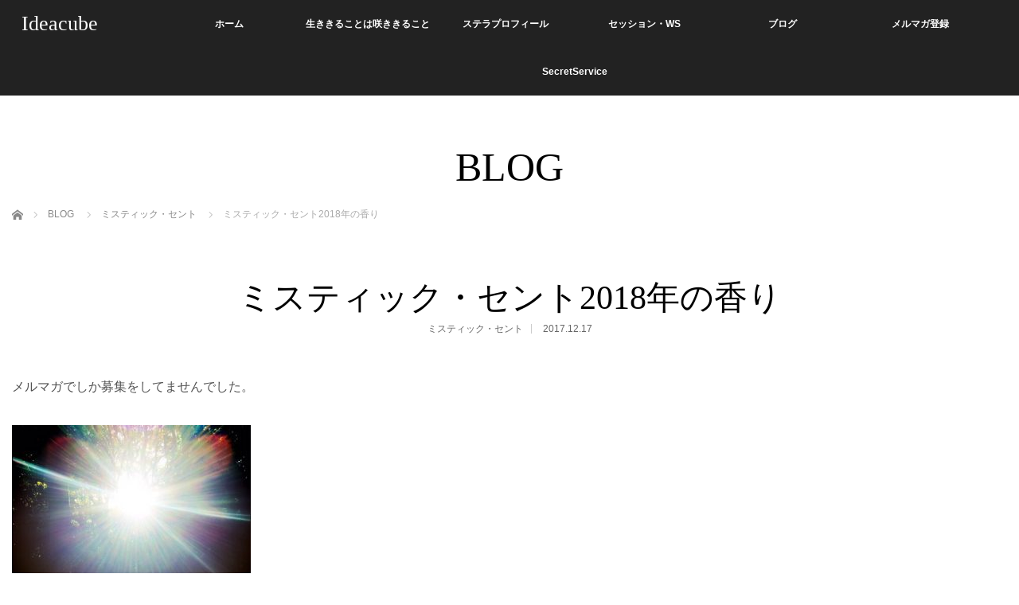

--- FILE ---
content_type: text/html; charset=UTF-8
request_url: https://yuko-hayashi.com/mistic2/17121701/
body_size: 14709
content:
<!DOCTYPE html>
<html class="pc" dir="ltr" lang="ja" prefix="og: https://ogp.me/ns#">
<head prefix="og: http://ogp.me/ns# fb: http://ogp.me/ns/fb#">
<meta charset="UTF-8">
<!--[if IE]><meta http-equiv="X-UA-Compatible" content="IE=edge"><![endif]-->
<meta name="viewport" content="width=device-width,initial-scale=1.0">

<meta name="description" content="メルマガでしか募集をしてませんでした。ミスティック・セント　2018年の香りを２種類お届けいたします。通常は個別にその人の香りをお作りしてますがこのシリーズは決まった香りをお届けします。">
<meta property="og:type" content="article" />
<meta property="og:url" content="http://yuko-hayashi.com/mistic2/17121701/" />
<meta property="og:title" content="ミスティック・セント2018年の香り" />
<meta property="og:description" content="メルマガでしか募集をしてませんでした。ミスティック・セント　2018年の香りを２種類お届けいたします。通常は個別にその人の香りをお作りしてますがこのシリーズは決まった香りをお届けします。" />
<meta property="og:site_name" content="Ideacube" />
<meta property="og:image" content='https://yuko-hayashi.com/wp-content/uploads/img_3339-1-120x120.jpg' />
<meta property="fb:admins" content="100001173205956" />

<link rel="pingback" href="https://yuko-hayashi.com/xmlrpc.php">

		<!-- All in One SEO 4.7.3 - aioseo.com -->
		<title>ミスティック・セント2018年の香り - Ideacube</title>
		<meta name="description" content="メルマガでしか募集をしてませんでした。 ミスティック・セント 2018年の香りを ２種類お届けいたします。 通" />
		<meta name="robots" content="max-image-preview:large" />
		<link rel="canonical" href="https://yuko-hayashi.com/mistic2/17121701/" />
		<meta name="generator" content="All in One SEO (AIOSEO) 4.7.3" />
		<meta property="og:locale" content="ja_JP" />
		<meta property="og:site_name" content="Ideacube - 生ききることは、咲ききること" />
		<meta property="og:type" content="article" />
		<meta property="og:title" content="ミスティック・セント2018年の香り - Ideacube" />
		<meta property="og:description" content="メルマガでしか募集をしてませんでした。 ミスティック・セント 2018年の香りを ２種類お届けいたします。 通" />
		<meta property="og:url" content="https://yuko-hayashi.com/mistic2/17121701/" />
		<meta property="article:published_time" content="2017-12-17T08:13:45+00:00" />
		<meta property="article:modified_time" content="2017-12-17T08:13:46+00:00" />
		<meta name="twitter:card" content="summary" />
		<meta name="twitter:title" content="ミスティック・セント2018年の香り - Ideacube" />
		<meta name="twitter:description" content="メルマガでしか募集をしてませんでした。 ミスティック・セント 2018年の香りを ２種類お届けいたします。 通" />
		<script type="application/ld+json" class="aioseo-schema">
			{"@context":"https:\/\/schema.org","@graph":[{"@type":"BlogPosting","@id":"https:\/\/yuko-hayashi.com\/mistic2\/17121701\/#blogposting","name":"\u30df\u30b9\u30c6\u30a3\u30c3\u30af\u30fb\u30bb\u30f3\u30c82018\u5e74\u306e\u9999\u308a - Ideacube","headline":"\u30df\u30b9\u30c6\u30a3\u30c3\u30af\u30fb\u30bb\u30f3\u30c82018\u5e74\u306e\u9999\u308a","author":{"@id":"https:\/\/yuko-hayashi.com\/author\/hanahou\/#author"},"publisher":{"@id":"https:\/\/yuko-hayashi.com\/#organization"},"image":{"@type":"ImageObject","url":"https:\/\/yuko-hayashi.com\/wp-content\/uploads\/img_3339-1.jpg","width":414,"height":414},"datePublished":"2017-12-17T17:13:45+09:00","dateModified":"2017-12-17T17:13:46+09:00","inLanguage":"ja","mainEntityOfPage":{"@id":"https:\/\/yuko-hayashi.com\/mistic2\/17121701\/#webpage"},"isPartOf":{"@id":"https:\/\/yuko-hayashi.com\/mistic2\/17121701\/#webpage"},"articleSection":"\u30df\u30b9\u30c6\u30a3\u30c3\u30af\u30fb\u30bb\u30f3\u30c8"},{"@type":"BreadcrumbList","@id":"https:\/\/yuko-hayashi.com\/mistic2\/17121701\/#breadcrumblist","itemListElement":[{"@type":"ListItem","@id":"https:\/\/yuko-hayashi.com\/#listItem","position":1,"name":"\u5bb6","item":"https:\/\/yuko-hayashi.com\/","nextItem":"https:\/\/yuko-hayashi.com\/category\/mistic2\/#listItem"},{"@type":"ListItem","@id":"https:\/\/yuko-hayashi.com\/category\/mistic2\/#listItem","position":2,"name":"\u30df\u30b9\u30c6\u30a3\u30c3\u30af\u30fb\u30bb\u30f3\u30c8","item":"https:\/\/yuko-hayashi.com\/category\/mistic2\/","nextItem":"https:\/\/yuko-hayashi.com\/mistic2\/17121701\/#listItem","previousItem":"https:\/\/yuko-hayashi.com\/#listItem"},{"@type":"ListItem","@id":"https:\/\/yuko-hayashi.com\/mistic2\/17121701\/#listItem","position":3,"name":"\u30df\u30b9\u30c6\u30a3\u30c3\u30af\u30fb\u30bb\u30f3\u30c82018\u5e74\u306e\u9999\u308a","previousItem":"https:\/\/yuko-hayashi.com\/category\/mistic2\/#listItem"}]},{"@type":"Organization","@id":"https:\/\/yuko-hayashi.com\/#organization","name":"Ideacube","description":"\u751f\u304d\u304d\u308b\u3053\u3068\u306f\u3001\u54b2\u304d\u304d\u308b\u3053\u3068","url":"https:\/\/yuko-hayashi.com\/"},{"@type":"Person","@id":"https:\/\/yuko-hayashi.com\/author\/hanahou\/#author","url":"https:\/\/yuko-hayashi.com\/author\/hanahou\/","name":"HayashiYuko","image":{"@type":"ImageObject","@id":"https:\/\/yuko-hayashi.com\/mistic2\/17121701\/#authorImage","url":"https:\/\/secure.gravatar.com\/avatar\/ba7d67e25dee6264896facc804dcf648?s=96&d=mm&r=g","width":96,"height":96,"caption":"HayashiYuko"}},{"@type":"WebPage","@id":"https:\/\/yuko-hayashi.com\/mistic2\/17121701\/#webpage","url":"https:\/\/yuko-hayashi.com\/mistic2\/17121701\/","name":"\u30df\u30b9\u30c6\u30a3\u30c3\u30af\u30fb\u30bb\u30f3\u30c82018\u5e74\u306e\u9999\u308a - Ideacube","description":"\u30e1\u30eb\u30de\u30ac\u3067\u3057\u304b\u52df\u96c6\u3092\u3057\u3066\u307e\u305b\u3093\u3067\u3057\u305f\u3002 \u30df\u30b9\u30c6\u30a3\u30c3\u30af\u30fb\u30bb\u30f3\u30c8 2018\u5e74\u306e\u9999\u308a\u3092 \uff12\u7a2e\u985e\u304a\u5c4a\u3051\u3044\u305f\u3057\u307e\u3059\u3002 \u901a","inLanguage":"ja","isPartOf":{"@id":"https:\/\/yuko-hayashi.com\/#website"},"breadcrumb":{"@id":"https:\/\/yuko-hayashi.com\/mistic2\/17121701\/#breadcrumblist"},"author":{"@id":"https:\/\/yuko-hayashi.com\/author\/hanahou\/#author"},"creator":{"@id":"https:\/\/yuko-hayashi.com\/author\/hanahou\/#author"},"image":{"@type":"ImageObject","url":"https:\/\/yuko-hayashi.com\/wp-content\/uploads\/img_3339-1.jpg","@id":"https:\/\/yuko-hayashi.com\/mistic2\/17121701\/#mainImage","width":414,"height":414},"primaryImageOfPage":{"@id":"https:\/\/yuko-hayashi.com\/mistic2\/17121701\/#mainImage"},"datePublished":"2017-12-17T17:13:45+09:00","dateModified":"2017-12-17T17:13:46+09:00"},{"@type":"WebSite","@id":"https:\/\/yuko-hayashi.com\/#website","url":"https:\/\/yuko-hayashi.com\/","name":"Ideacube","description":"\u751f\u304d\u304d\u308b\u3053\u3068\u306f\u3001\u54b2\u304d\u304d\u308b\u3053\u3068","inLanguage":"ja","publisher":{"@id":"https:\/\/yuko-hayashi.com\/#organization"}}]}
		</script>
		<!-- All in One SEO -->

<link rel="alternate" type="application/rss+xml" title="Ideacube &raquo; フィード" href="https://yuko-hayashi.com/feed/" />
<link rel="alternate" type="application/rss+xml" title="Ideacube &raquo; コメントフィード" href="https://yuko-hayashi.com/comments/feed/" />
<link rel="alternate" type="application/rss+xml" title="Ideacube &raquo; ミスティック・セント2018年の香り のコメントのフィード" href="https://yuko-hayashi.com/mistic2/17121701/feed/" />
<script type="text/javascript">
/* <![CDATA[ */
window._wpemojiSettings = {"baseUrl":"https:\/\/s.w.org\/images\/core\/emoji\/14.0.0\/72x72\/","ext":".png","svgUrl":"https:\/\/s.w.org\/images\/core\/emoji\/14.0.0\/svg\/","svgExt":".svg","source":{"concatemoji":"https:\/\/yuko-hayashi.com\/wp-includes\/js\/wp-emoji-release.min.js?ver=6.4.3"}};
/*! This file is auto-generated */
!function(i,n){var o,s,e;function c(e){try{var t={supportTests:e,timestamp:(new Date).valueOf()};sessionStorage.setItem(o,JSON.stringify(t))}catch(e){}}function p(e,t,n){e.clearRect(0,0,e.canvas.width,e.canvas.height),e.fillText(t,0,0);var t=new Uint32Array(e.getImageData(0,0,e.canvas.width,e.canvas.height).data),r=(e.clearRect(0,0,e.canvas.width,e.canvas.height),e.fillText(n,0,0),new Uint32Array(e.getImageData(0,0,e.canvas.width,e.canvas.height).data));return t.every(function(e,t){return e===r[t]})}function u(e,t,n){switch(t){case"flag":return n(e,"\ud83c\udff3\ufe0f\u200d\u26a7\ufe0f","\ud83c\udff3\ufe0f\u200b\u26a7\ufe0f")?!1:!n(e,"\ud83c\uddfa\ud83c\uddf3","\ud83c\uddfa\u200b\ud83c\uddf3")&&!n(e,"\ud83c\udff4\udb40\udc67\udb40\udc62\udb40\udc65\udb40\udc6e\udb40\udc67\udb40\udc7f","\ud83c\udff4\u200b\udb40\udc67\u200b\udb40\udc62\u200b\udb40\udc65\u200b\udb40\udc6e\u200b\udb40\udc67\u200b\udb40\udc7f");case"emoji":return!n(e,"\ud83e\udef1\ud83c\udffb\u200d\ud83e\udef2\ud83c\udfff","\ud83e\udef1\ud83c\udffb\u200b\ud83e\udef2\ud83c\udfff")}return!1}function f(e,t,n){var r="undefined"!=typeof WorkerGlobalScope&&self instanceof WorkerGlobalScope?new OffscreenCanvas(300,150):i.createElement("canvas"),a=r.getContext("2d",{willReadFrequently:!0}),o=(a.textBaseline="top",a.font="600 32px Arial",{});return e.forEach(function(e){o[e]=t(a,e,n)}),o}function t(e){var t=i.createElement("script");t.src=e,t.defer=!0,i.head.appendChild(t)}"undefined"!=typeof Promise&&(o="wpEmojiSettingsSupports",s=["flag","emoji"],n.supports={everything:!0,everythingExceptFlag:!0},e=new Promise(function(e){i.addEventListener("DOMContentLoaded",e,{once:!0})}),new Promise(function(t){var n=function(){try{var e=JSON.parse(sessionStorage.getItem(o));if("object"==typeof e&&"number"==typeof e.timestamp&&(new Date).valueOf()<e.timestamp+604800&&"object"==typeof e.supportTests)return e.supportTests}catch(e){}return null}();if(!n){if("undefined"!=typeof Worker&&"undefined"!=typeof OffscreenCanvas&&"undefined"!=typeof URL&&URL.createObjectURL&&"undefined"!=typeof Blob)try{var e="postMessage("+f.toString()+"("+[JSON.stringify(s),u.toString(),p.toString()].join(",")+"));",r=new Blob([e],{type:"text/javascript"}),a=new Worker(URL.createObjectURL(r),{name:"wpTestEmojiSupports"});return void(a.onmessage=function(e){c(n=e.data),a.terminate(),t(n)})}catch(e){}c(n=f(s,u,p))}t(n)}).then(function(e){for(var t in e)n.supports[t]=e[t],n.supports.everything=n.supports.everything&&n.supports[t],"flag"!==t&&(n.supports.everythingExceptFlag=n.supports.everythingExceptFlag&&n.supports[t]);n.supports.everythingExceptFlag=n.supports.everythingExceptFlag&&!n.supports.flag,n.DOMReady=!1,n.readyCallback=function(){n.DOMReady=!0}}).then(function(){return e}).then(function(){var e;n.supports.everything||(n.readyCallback(),(e=n.source||{}).concatemoji?t(e.concatemoji):e.wpemoji&&e.twemoji&&(t(e.twemoji),t(e.wpemoji)))}))}((window,document),window._wpemojiSettings);
/* ]]> */
</script>
<link rel='stylesheet' id='style-css' href='https://yuko-hayashi.com/wp-content/themes/venus_tcd038/style.css?ver=2.2.1' type='text/css' media='screen' />
<style id='wp-emoji-styles-inline-css' type='text/css'>

	img.wp-smiley, img.emoji {
		display: inline !important;
		border: none !important;
		box-shadow: none !important;
		height: 1em !important;
		width: 1em !important;
		margin: 0 0.07em !important;
		vertical-align: -0.1em !important;
		background: none !important;
		padding: 0 !important;
	}
</style>
<link rel='stylesheet' id='wp-block-library-css' href='https://yuko-hayashi.com/wp-includes/css/dist/block-library/style.min.css?ver=6.4.3' type='text/css' media='all' />
<style id='classic-theme-styles-inline-css' type='text/css'>
/*! This file is auto-generated */
.wp-block-button__link{color:#fff;background-color:#32373c;border-radius:9999px;box-shadow:none;text-decoration:none;padding:calc(.667em + 2px) calc(1.333em + 2px);font-size:1.125em}.wp-block-file__button{background:#32373c;color:#fff;text-decoration:none}
</style>
<style id='global-styles-inline-css' type='text/css'>
body{--wp--preset--color--black: #000000;--wp--preset--color--cyan-bluish-gray: #abb8c3;--wp--preset--color--white: #ffffff;--wp--preset--color--pale-pink: #f78da7;--wp--preset--color--vivid-red: #cf2e2e;--wp--preset--color--luminous-vivid-orange: #ff6900;--wp--preset--color--luminous-vivid-amber: #fcb900;--wp--preset--color--light-green-cyan: #7bdcb5;--wp--preset--color--vivid-green-cyan: #00d084;--wp--preset--color--pale-cyan-blue: #8ed1fc;--wp--preset--color--vivid-cyan-blue: #0693e3;--wp--preset--color--vivid-purple: #9b51e0;--wp--preset--gradient--vivid-cyan-blue-to-vivid-purple: linear-gradient(135deg,rgba(6,147,227,1) 0%,rgb(155,81,224) 100%);--wp--preset--gradient--light-green-cyan-to-vivid-green-cyan: linear-gradient(135deg,rgb(122,220,180) 0%,rgb(0,208,130) 100%);--wp--preset--gradient--luminous-vivid-amber-to-luminous-vivid-orange: linear-gradient(135deg,rgba(252,185,0,1) 0%,rgba(255,105,0,1) 100%);--wp--preset--gradient--luminous-vivid-orange-to-vivid-red: linear-gradient(135deg,rgba(255,105,0,1) 0%,rgb(207,46,46) 100%);--wp--preset--gradient--very-light-gray-to-cyan-bluish-gray: linear-gradient(135deg,rgb(238,238,238) 0%,rgb(169,184,195) 100%);--wp--preset--gradient--cool-to-warm-spectrum: linear-gradient(135deg,rgb(74,234,220) 0%,rgb(151,120,209) 20%,rgb(207,42,186) 40%,rgb(238,44,130) 60%,rgb(251,105,98) 80%,rgb(254,248,76) 100%);--wp--preset--gradient--blush-light-purple: linear-gradient(135deg,rgb(255,206,236) 0%,rgb(152,150,240) 100%);--wp--preset--gradient--blush-bordeaux: linear-gradient(135deg,rgb(254,205,165) 0%,rgb(254,45,45) 50%,rgb(107,0,62) 100%);--wp--preset--gradient--luminous-dusk: linear-gradient(135deg,rgb(255,203,112) 0%,rgb(199,81,192) 50%,rgb(65,88,208) 100%);--wp--preset--gradient--pale-ocean: linear-gradient(135deg,rgb(255,245,203) 0%,rgb(182,227,212) 50%,rgb(51,167,181) 100%);--wp--preset--gradient--electric-grass: linear-gradient(135deg,rgb(202,248,128) 0%,rgb(113,206,126) 100%);--wp--preset--gradient--midnight: linear-gradient(135deg,rgb(2,3,129) 0%,rgb(40,116,252) 100%);--wp--preset--font-size--small: 13px;--wp--preset--font-size--medium: 20px;--wp--preset--font-size--large: 36px;--wp--preset--font-size--x-large: 42px;--wp--preset--spacing--20: 0.44rem;--wp--preset--spacing--30: 0.67rem;--wp--preset--spacing--40: 1rem;--wp--preset--spacing--50: 1.5rem;--wp--preset--spacing--60: 2.25rem;--wp--preset--spacing--70: 3.38rem;--wp--preset--spacing--80: 5.06rem;--wp--preset--shadow--natural: 6px 6px 9px rgba(0, 0, 0, 0.2);--wp--preset--shadow--deep: 12px 12px 50px rgba(0, 0, 0, 0.4);--wp--preset--shadow--sharp: 6px 6px 0px rgba(0, 0, 0, 0.2);--wp--preset--shadow--outlined: 6px 6px 0px -3px rgba(255, 255, 255, 1), 6px 6px rgba(0, 0, 0, 1);--wp--preset--shadow--crisp: 6px 6px 0px rgba(0, 0, 0, 1);}:where(.is-layout-flex){gap: 0.5em;}:where(.is-layout-grid){gap: 0.5em;}body .is-layout-flow > .alignleft{float: left;margin-inline-start: 0;margin-inline-end: 2em;}body .is-layout-flow > .alignright{float: right;margin-inline-start: 2em;margin-inline-end: 0;}body .is-layout-flow > .aligncenter{margin-left: auto !important;margin-right: auto !important;}body .is-layout-constrained > .alignleft{float: left;margin-inline-start: 0;margin-inline-end: 2em;}body .is-layout-constrained > .alignright{float: right;margin-inline-start: 2em;margin-inline-end: 0;}body .is-layout-constrained > .aligncenter{margin-left: auto !important;margin-right: auto !important;}body .is-layout-constrained > :where(:not(.alignleft):not(.alignright):not(.alignfull)){max-width: var(--wp--style--global--content-size);margin-left: auto !important;margin-right: auto !important;}body .is-layout-constrained > .alignwide{max-width: var(--wp--style--global--wide-size);}body .is-layout-flex{display: flex;}body .is-layout-flex{flex-wrap: wrap;align-items: center;}body .is-layout-flex > *{margin: 0;}body .is-layout-grid{display: grid;}body .is-layout-grid > *{margin: 0;}:where(.wp-block-columns.is-layout-flex){gap: 2em;}:where(.wp-block-columns.is-layout-grid){gap: 2em;}:where(.wp-block-post-template.is-layout-flex){gap: 1.25em;}:where(.wp-block-post-template.is-layout-grid){gap: 1.25em;}.has-black-color{color: var(--wp--preset--color--black) !important;}.has-cyan-bluish-gray-color{color: var(--wp--preset--color--cyan-bluish-gray) !important;}.has-white-color{color: var(--wp--preset--color--white) !important;}.has-pale-pink-color{color: var(--wp--preset--color--pale-pink) !important;}.has-vivid-red-color{color: var(--wp--preset--color--vivid-red) !important;}.has-luminous-vivid-orange-color{color: var(--wp--preset--color--luminous-vivid-orange) !important;}.has-luminous-vivid-amber-color{color: var(--wp--preset--color--luminous-vivid-amber) !important;}.has-light-green-cyan-color{color: var(--wp--preset--color--light-green-cyan) !important;}.has-vivid-green-cyan-color{color: var(--wp--preset--color--vivid-green-cyan) !important;}.has-pale-cyan-blue-color{color: var(--wp--preset--color--pale-cyan-blue) !important;}.has-vivid-cyan-blue-color{color: var(--wp--preset--color--vivid-cyan-blue) !important;}.has-vivid-purple-color{color: var(--wp--preset--color--vivid-purple) !important;}.has-black-background-color{background-color: var(--wp--preset--color--black) !important;}.has-cyan-bluish-gray-background-color{background-color: var(--wp--preset--color--cyan-bluish-gray) !important;}.has-white-background-color{background-color: var(--wp--preset--color--white) !important;}.has-pale-pink-background-color{background-color: var(--wp--preset--color--pale-pink) !important;}.has-vivid-red-background-color{background-color: var(--wp--preset--color--vivid-red) !important;}.has-luminous-vivid-orange-background-color{background-color: var(--wp--preset--color--luminous-vivid-orange) !important;}.has-luminous-vivid-amber-background-color{background-color: var(--wp--preset--color--luminous-vivid-amber) !important;}.has-light-green-cyan-background-color{background-color: var(--wp--preset--color--light-green-cyan) !important;}.has-vivid-green-cyan-background-color{background-color: var(--wp--preset--color--vivid-green-cyan) !important;}.has-pale-cyan-blue-background-color{background-color: var(--wp--preset--color--pale-cyan-blue) !important;}.has-vivid-cyan-blue-background-color{background-color: var(--wp--preset--color--vivid-cyan-blue) !important;}.has-vivid-purple-background-color{background-color: var(--wp--preset--color--vivid-purple) !important;}.has-black-border-color{border-color: var(--wp--preset--color--black) !important;}.has-cyan-bluish-gray-border-color{border-color: var(--wp--preset--color--cyan-bluish-gray) !important;}.has-white-border-color{border-color: var(--wp--preset--color--white) !important;}.has-pale-pink-border-color{border-color: var(--wp--preset--color--pale-pink) !important;}.has-vivid-red-border-color{border-color: var(--wp--preset--color--vivid-red) !important;}.has-luminous-vivid-orange-border-color{border-color: var(--wp--preset--color--luminous-vivid-orange) !important;}.has-luminous-vivid-amber-border-color{border-color: var(--wp--preset--color--luminous-vivid-amber) !important;}.has-light-green-cyan-border-color{border-color: var(--wp--preset--color--light-green-cyan) !important;}.has-vivid-green-cyan-border-color{border-color: var(--wp--preset--color--vivid-green-cyan) !important;}.has-pale-cyan-blue-border-color{border-color: var(--wp--preset--color--pale-cyan-blue) !important;}.has-vivid-cyan-blue-border-color{border-color: var(--wp--preset--color--vivid-cyan-blue) !important;}.has-vivid-purple-border-color{border-color: var(--wp--preset--color--vivid-purple) !important;}.has-vivid-cyan-blue-to-vivid-purple-gradient-background{background: var(--wp--preset--gradient--vivid-cyan-blue-to-vivid-purple) !important;}.has-light-green-cyan-to-vivid-green-cyan-gradient-background{background: var(--wp--preset--gradient--light-green-cyan-to-vivid-green-cyan) !important;}.has-luminous-vivid-amber-to-luminous-vivid-orange-gradient-background{background: var(--wp--preset--gradient--luminous-vivid-amber-to-luminous-vivid-orange) !important;}.has-luminous-vivid-orange-to-vivid-red-gradient-background{background: var(--wp--preset--gradient--luminous-vivid-orange-to-vivid-red) !important;}.has-very-light-gray-to-cyan-bluish-gray-gradient-background{background: var(--wp--preset--gradient--very-light-gray-to-cyan-bluish-gray) !important;}.has-cool-to-warm-spectrum-gradient-background{background: var(--wp--preset--gradient--cool-to-warm-spectrum) !important;}.has-blush-light-purple-gradient-background{background: var(--wp--preset--gradient--blush-light-purple) !important;}.has-blush-bordeaux-gradient-background{background: var(--wp--preset--gradient--blush-bordeaux) !important;}.has-luminous-dusk-gradient-background{background: var(--wp--preset--gradient--luminous-dusk) !important;}.has-pale-ocean-gradient-background{background: var(--wp--preset--gradient--pale-ocean) !important;}.has-electric-grass-gradient-background{background: var(--wp--preset--gradient--electric-grass) !important;}.has-midnight-gradient-background{background: var(--wp--preset--gradient--midnight) !important;}.has-small-font-size{font-size: var(--wp--preset--font-size--small) !important;}.has-medium-font-size{font-size: var(--wp--preset--font-size--medium) !important;}.has-large-font-size{font-size: var(--wp--preset--font-size--large) !important;}.has-x-large-font-size{font-size: var(--wp--preset--font-size--x-large) !important;}
.wp-block-navigation a:where(:not(.wp-element-button)){color: inherit;}
:where(.wp-block-post-template.is-layout-flex){gap: 1.25em;}:where(.wp-block-post-template.is-layout-grid){gap: 1.25em;}
:where(.wp-block-columns.is-layout-flex){gap: 2em;}:where(.wp-block-columns.is-layout-grid){gap: 2em;}
.wp-block-pullquote{font-size: 1.5em;line-height: 1.6;}
</style>
<script type="text/javascript" src="https://yuko-hayashi.com/wp-includes/js/jquery/jquery.min.js?ver=3.7.1" id="jquery-core-js"></script>
<script type="text/javascript" src="https://yuko-hayashi.com/wp-includes/js/jquery/jquery-migrate.min.js?ver=3.4.1" id="jquery-migrate-js"></script>
<link rel="https://api.w.org/" href="https://yuko-hayashi.com/wp-json/" /><link rel="alternate" type="application/json" href="https://yuko-hayashi.com/wp-json/wp/v2/posts/17520" /><link rel='shortlink' href='https://yuko-hayashi.com/?p=17520' />
<link rel="alternate" type="application/json+oembed" href="https://yuko-hayashi.com/wp-json/oembed/1.0/embed?url=https%3A%2F%2Fyuko-hayashi.com%2Fmistic2%2F17121701%2F" />
<link rel="alternate" type="text/xml+oembed" href="https://yuko-hayashi.com/wp-json/oembed/1.0/embed?url=https%3A%2F%2Fyuko-hayashi.com%2Fmistic2%2F17121701%2F&#038;format=xml" />

<script src="https://yuko-hayashi.com/wp-content/themes/venus_tcd038/js/modernizr.js?ver=2.2.1"></script>
<script src="https://yuko-hayashi.com/wp-content/themes/venus_tcd038/js/jscript.js?ver=2.2.1"></script>
<script src="https://yuko-hayashi.com/wp-content/themes/venus_tcd038/js/comment.js?ver=2.2.1"></script>

<link rel="stylesheet" href="https://yuko-hayashi.com/wp-content/themes/venus_tcd038/responsive.css?ver=2.2.1">

<link rel="stylesheet" href="https://yuko-hayashi.com/wp-content/themes/venus_tcd038/japanese.css?ver=2.2.1">

<!--[if lt IE 9]>
<script src="https://yuko-hayashi.com/wp-content/themes/venus_tcd038/js/html5.js?ver=2.2.1"></script>
<![endif]-->

<style type="text/css">

.pc #global_menu { margin-left:164.4px; }

a:hover, .post_content a:hover, #mobile_logo a:hover, #bread_crumb a:hover, #post_meta_top a:hover, #post_meta_bottom a:hover,
 .pc #global_menu > ul > li > a:hover, .pc #global_menu > ul > li.active > a, .pc #global_menu > ul > li.current-menu-item > a,
 #index_recent .index_recent_tab_content a:hover, #index_recent .index_recent_tab_content a.link:hover, #index_recent .index_recent_tab_content a.link:hover:after,
 #news_archive .title a:hover, #archive #post_list .title a:hover, #archive #post_list li .category a:hover, #related_post li a:hover .title,
#single_news_list .link:hover, #single_news_list .link:hover:after, .mobile #comment_header ul li a:hover, .mobile #comment_header ul li.comment_switch_active a,
.mobile #comment_header ul li.comment_switch_active a:hover, #footer_logo a:hover, .footer_headline, .footer_headline a, .footer_widget .collapse_category_list li a:hover, .footer_widget.styled_menu_widget .menu li a:hover, #bread_crumb li.home a:hover:before
 { color:#CB7684; }

 a.menu_button:hover span, .pc #logo_image,
 .pc #global_menu ul ul a:hover, .pc #global_menu ul ul > li.active > a, .pc #global_menu ul ul li.current-menu-item > a,
 .flex-control-nav a:hover, .flex-control-nav a.flex-active, #load_post a:hover,
 #wp-calendar td a:hover, #wp-calendar #prev a:hover, #wp-calendar #next a:hover, .widget_search #search-btn input:hover, .widget_search #searchsubmit:hover, .side_widget.google_search #searchsubmit:hover,
 #submit_comment:hover, #post_pagination a:hover, #post_pagination p, .page_navi a:hover, .page_navi .current
 { background-color:#CB7684; }

.mobile #global_menu li a:hover { background-color:#CB7684 !important; }

#comment_textarea textarea:focus, #guest_info input:focus
 { border-color:#CB7684; }

.pc #header, .pc .home #header_inner, #footer, .pc .home.header_slide_down #header, .pc .home.header_slide_up #header,
 .pc #global_menu ul ul, .mobile #global_menu ul, .mobile a.menu_button.active,
 #comment_headline, #single_news_headline, #news_archive_headline, .side_headline,
 #archive ul.category li a.active, .brand_category_list li a.active
 { background-color:#222222; }

.post_content a { color:#CB7684; }

#post_title { font-size:42px; }
.mobile #post_title { font-size:27.7px; }
.post_content, #previous_next_post .title { font-size:16px; }
#news_archive .title { font-size:32px; }
.mobile #news_archive .title { font-size:21.1px; }
.single-news #post_title { font-size:42px; }
.mobile .single-news #post_title { font-size:27.7px; }
.single-news .post_content { font-size:14px; }
.single-brand #post_title { font-size:42px; }
.mobile .single-brand #post_title { font-size:27.7px; }
.single-brand .post_content { font-size:14px; }
.home #post_list_type1 #post_list li .title { font-size:px; }
#archive #post_list li .title, #related_post li .title { font-size:16px; }

#index_grid .grid-item:hover { background-color:#000000; }
#index_grid .grid-item:hover .image { opacity:0.7; }
#archive #post_list li .image:hover { background-color:#000000; }
#archive #post_list li .image:hover img { opacity:0.7; }
#related_post li .image:hover { background-color:#000000; }
#related_post li .image:hover img { opacity:0.7; }
#news_archive .news_image:hover { background-color:#000000; }
#news_archive .news_image:hover img { opacity:0.7; }

#site_loader_spinner { border-top:3px solid rgba(203,118,132,0.2); border-right:3px solid rgba(203,118,132,0.2); border-bottom:3px solid rgba(203,118,132,0.2); border-left:3px solid #CB7684; }


.post_content th {
    border: 1px solid #bbb;
    padding: 10px 15px 7px;
    line-height: 2.2;
    background: #27313d;
}
@media (min-width: 767px) and (max-width: 932px) {
.post_content, #previous_next_post .title {
font-size: 19px;
}
}

</style>


<style type="text/css"></style><link rel="icon" href="https://yuko-hayashi.com/wp-content/uploads/cropped-logo-32x32.jpg" sizes="32x32" />
<link rel="icon" href="https://yuko-hayashi.com/wp-content/uploads/cropped-logo-192x192.jpg" sizes="192x192" />
<link rel="apple-touch-icon" href="https://yuko-hayashi.com/wp-content/uploads/cropped-logo-180x180.jpg" />
<meta name="msapplication-TileImage" content="https://yuko-hayashi.com/wp-content/uploads/cropped-logo-270x270.jpg" />
		<style type="text/css" id="wp-custom-css">
			#home_logo h1 img {
    max-width: 3em;
}
#service-list {
	font-feature-settings: "palt";
    padding: 30px 30px;
    background-color: #d7b0d7;
	text-align: center;
}
#service-list h2 {
	letter-spacing: 0.1rem;
    font-size: 1.5rem;
    font-weight: normal;
    margin: 0 0 20px;
	font-family: "Times New Roman", "游明朝", "Yu Mincho", "游明朝体", "YuMincho", "ヒラギノ明朝 Pro W3", "Hiragino Mincho Pro", "HiraMinProN-W3", "HGS明朝E", "ＭＳ Ｐ明朝", "MS PMincho", serif;
}
#service-list h2 span {
	letter-spacing: 0;
    font-size: 65%;
	opacity: 0.7;
}
#service-list ul {
	display: flex;
	flex-direction: row;
    flex-wrap: wrap;
    align-items: stretch;
}
#service-list ul li {
	text-align: center;
	font-family: "Times New Roman", "游明朝", "Yu Mincho", "游明朝体", "YuMincho", "ヒラギノ明朝 Pro W3", "Hiragino Mincho Pro", "HiraMinProN-W3", "HGS明朝E", "ＭＳ Ｐ明朝", "MS PMincho", serif;
    font-size: 1.1rem;
    width: 32.6%;
    background-color: #ffefff;
    margin: 0 1% 1% 0;
	    border-radius: 3px;
}
#service-list ul li:nth-child(3n) {
    margin-right: 0;
}
#service-list ul li a {
	display: block;
      padding: 14px 10px;
}
#service-list ul li a:hover {
text-decoration: none;
}
#service-list ul li a::before {
  content: "";
}
#index_grid .caption {
    text-shadow: 0 0 0.4rem #00000085;
    font-feature-settings: "palt";
}
#index_grid .caption h2 {
	font-size: 29px;
    letter-spacing: 0.2rem;
}
#index_grid .caption p {
    font-size: 13px;
    letter-spacing: 0.1rem;
}
@media screen and (max-width: 767px) {
#service-list ul {
	display: block;
}
#service-list ul li {
	width: 100%;
}
}


		</style>
		</head>
<body class="post-template-default single single-post postid-17520 single-format-standard">

<div id="site_loader_overlay"><div id="site_loader_spinner">Loading</div></div>
<div id="site_wrap" class="hide">

 
 <div id="header">
  <div id="header_inner" class="clearfix">
   <!-- logo -->
   <div id='logo_text' class='serif'>
<h1 id="logo" class="serif"><a href="https://yuko-hayashi.com/">Ideacube</a></h1>
</div>
   <div id="mobile_logo" class="mobile_logo_center serif"><a href="https://yuko-hayashi.com/"><img src="https://yuko-hayashi.com/wp-content/uploads/logo-20180611.png" alt="Ideacube" title="Ideacube" /></a></div>
   
   <!-- global menu -->
      <a href="#" class="menu_button" title="メニュー"><span></span><span></span><span></span></a>
   <div id="global_menu" class="clearfix">
    <ul id="menu-head" class="menu"><li id="menu-item-10" class="menu-item menu-item-type-custom menu-item-object-custom menu-item-home menu-item-10"><a href="http://yuko-hayashi.com/">ホーム</a></li>
<li id="menu-item-22267" class="menu-item menu-item-type-post_type menu-item-object-page menu-item-22267"><a href="https://yuko-hayashi.com/sakikiru/">生ききることは咲ききること</a></li>
<li id="menu-item-13" class="menu-item menu-item-type-post_type menu-item-object-page menu-item-13"><a href="https://yuko-hayashi.com/profile/">ステラプロフィール</a></li>
<li id="menu-item-22384" class="menu-item menu-item-type-post_type menu-item-object-page menu-item-has-children menu-item-22384"><a href="https://yuko-hayashi.com/?page_id=22312">セッション・WS</a>
<ul class="sub-menu">
	<li id="menu-item-27390" class="menu-item menu-item-type-post_type menu-item-object-post menu-item-27390"><a href="https://yuko-hayashi.com/slt/20230811/">『ステラ視の書』</a></li>
	<li id="menu-item-27391" class="menu-item menu-item-type-post_type menu-item-object-post menu-item-27391"><a href="https://yuko-hayashi.com/?p=27387">名古屋Labo限定セッション</a></li>
</ul>
</li>
<li id="menu-item-14785" class="menu-item menu-item-type-post_type menu-item-object-page current_page_parent menu-item-has-children menu-item-14785"><a href="https://yuko-hayashi.com/%e3%83%96%e3%83%ad%e3%82%b0%e3%83%88%e3%83%83%e3%83%97%e3%83%9a%e3%83%bc%e3%82%b8/">ブログ</a>
<ul class="sub-menu">
	<li id="menu-item-24212" class="menu-item menu-item-type-taxonomy menu-item-object-category menu-item-24212"><a href="https://yuko-hayashi.com/category/slt/">Sol Lights Tuning</a></li>
	<li id="menu-item-24214" class="menu-item menu-item-type-taxonomy menu-item-object-category current-post-ancestor current-menu-parent current-post-parent menu-item-24214"><a href="https://yuko-hayashi.com/category/mistic2/">ミスティック・セント</a></li>
	<li id="menu-item-20715" class="menu-item menu-item-type-taxonomy menu-item-object-category menu-item-20715"><a href="https://yuko-hayashi.com/category/ikikata/">咲ききる生き方</a></li>
	<li id="menu-item-20713" class="menu-item menu-item-type-taxonomy menu-item-object-category menu-item-20713"><a href="https://yuko-hayashi.com/category/hakusyo/">ステラ白書</a></li>
</ul>
</li>
<li id="menu-item-14786" class="menu-item menu-item-type-post_type menu-item-object-page menu-item-has-children menu-item-14786"><a href="https://yuko-hayashi.com/mailmagazine/">メルマガ登録</a>
<ul class="sub-menu">
	<li id="menu-item-22396" class="menu-item menu-item-type-custom menu-item-object-custom menu-item-22396"><a href="https://www.reservestock.jp/subscribe/126442">林ゆう子のメルマガ登録</a></li>
	<li id="menu-item-22394" class="menu-item menu-item-type-post_type menu-item-object-page menu-item-22394"><a href="https://yuko-hayashi.com/%ef%bc%a0line/">＠LINE登録</a></li>
</ul>
</li>
<li id="menu-item-27045" class="menu-item menu-item-type-custom menu-item-object-custom menu-item-27045"><a href="https://stella.yuko-hayashi.com/">SecretService</a></li>
</ul>   </div>
     </div><!-- END #header_inner -->
 </div><!-- END #header -->

 <div id="contents">
  <div id="contents_inner" class="clearfix">


<h2 class="title serif">BLOG</h2>


<ul id="bread_crumb" class="clearfix">
 <li itemscope="itemscope" itemtype="http://data-vocabulary.org/Breadcrumb" class="home"><a itemprop="url" href="https://yuko-hayashi.com/"><span itemprop="title">ホーム</span></a></li>
 <li itemscope="itemscope" itemtype="http://data-vocabulary.org/Breadcrumb"><a itemprop="url" href="https://yuko-hayashi.com/%e3%83%96%e3%83%ad%e3%82%b0%e3%83%88%e3%83%83%e3%83%97%e3%83%9a%e3%83%bc%e3%82%b8/"><span itemprop="title">BLOG</span></a></li> <li itemscope="itemscope" itemtype="http://data-vocabulary.org/Breadcrumb">
   <a itemprop="url" href="https://yuko-hayashi.com/category/mistic2/"><span itemprop="title">ミスティック・セント</span></a>
     </li>
 <li class="last">ミスティック・セント2018年の香り</li>

</ul>


<h3 id="post_title" class="serif">ミスティック・セント2018年の香り</h3>

<ul id="post_meta_top" class="clearfix">
 <li class="post_category"><a href="https://yuko-hayashi.com/category/mistic2/" rel="category tag">ミスティック・セント</a></li> <li class="post_date"><time class="entry-date updated" datetime="2017-12-17T17:13:46+09:00">2017.12.17</time></li></ul>


<div id="main_col">

 
 <div id="article">

  
  <div class="post_content clearfix">
   <p>メルマガでしか募集をしてませんでした。</p>
<p><a href="http://yuko-hayashi.com/6star/17091101/attachment/img_3339-1-jpg/" rel="attachment wp-att-17101"><img fetchpriority="high" decoding="async" class="alignnone size-medium wp-image-17101" src="http://yuko-hayashi.com/wp-content/uploads/img_3339-1-300x300.jpg" alt="" width="300" height="300" srcset="https://yuko-hayashi.com/wp-content/uploads/img_3339-1-300x300.jpg 300w, https://yuko-hayashi.com/wp-content/uploads/img_3339-1-150x150.jpg 150w, https://yuko-hayashi.com/wp-content/uploads/img_3339-1-120x120.jpg 120w, https://yuko-hayashi.com/wp-content/uploads/img_3339-1.jpg 414w" sizes="(max-width: 300px) 100vw, 300px" /></a></p>
<p>ミスティック・セント　2018年の香りを<br />
２種類お届けいたします。</p>
<p>通常は個別にその人の香りをお作りしてますが<br />
このシリーズは決まった香りをお届けします。</p>
<p>&nbsp;</p>
<p class="p1"><span style="color: #800080;"><strong><span class="s1">Aタイプ「ツキを上げる(開運)」</span></strong></span></p>
<p>ちょっと、後味残る甘い香りとなりました。<br />
ただの甘さではございません。</p>
<p>こちらを調香してますときに出てきた<br />
イメージは「<strong>良きことを視る</strong>」です。</p>
<p>結局のところ、開運していく人というのは<br />
どれだけ、自分がこうなりたい、<br />
これが欲しいという方へと意識を<br />
フォーカスし続けられるのか、<br />
ということだと思っております。</p>
<p>この望みにフォーカスし続ける、<br />
ということをサポートする香りとなります。</p>
<p>&nbsp;</p>
<p class="p1"><span style="color: #ff99cc;"><strong><span class="s1">Bタイプ「ご縁を繋げる」<br />
</span></strong></span></p>
<p>こちらは爽やかな甘さ。<br />
ちょっと日本では手に入りにくい<br />
香料が入っております。</p>
<p>こちらは必要なチャンスや情報も<br />
人によってもたらされます。<br />
その必要なタイミングで必要な人に<br />
出会えやすくなるようサポートする<br />
香りです。</p>
<p>しかし、必要な出会いのためには<br />
今あるもう要らないご縁を手放す必要も<br />
あるようです。</p>
<p>人脈の整理整頓がなされるようです。</p>
<p>怖いことではないですよ。<br />
必要なことが起こるだけです。</p>
<p><span style="font-size: 14pt; color: #800080;"><strong>ミスティック・セント</strong></span><br />
<span style="font-size: 14pt; color: #800080;"><strong>2018年の香り</strong></span></p>
<p><span style="color: #0000ff;"><strong>各15,000円（＋税）<br />
各タイプ限定１０本ずつ販売いたします。</strong></span></p>
<p>第一回めの締切は12/18の午前11時です。<br />
（本数になったら再度受付はありません）</p>
<p><strong>お申込みは<a href="https://1lejend.com/stepmail/kd.php?no=331181">こちらから</a></strong><br />
<a href="https://1lejend.com/stepmail/kd.php?no=331181">https://1lejend.com/stepmail/kd.php?no=331181</a></p>
<p>備考欄にどちらのタイプか明記ください。</p>
<p><a href="http://yuko-hayashi.com/?attachment_id=17277" rel="attachment wp-att-17277"><img decoding="async" class="alignnone size-medium wp-image-17277" src="http://yuko-hayashi.com/wp-content/uploads/img_1078-300x300.jpg" alt="" width="300" height="300" srcset="https://yuko-hayashi.com/wp-content/uploads/img_1078-300x300.jpg 300w, https://yuko-hayashi.com/wp-content/uploads/img_1078-150x150.jpg 150w, https://yuko-hayashi.com/wp-content/uploads/img_1078-120x120.jpg 120w, https://yuko-hayashi.com/wp-content/uploads/img_1078.jpg 640w" sizes="(max-width: 300px) 100vw, 300px" /></a><br />
お届けは明日までのものは年内にお届け致します。</p>
<p>楽しんでくださる方のみ<br />
お待ちしております。</p>
<p>&nbsp;</p>
     </div>

    <div id="single_share" class="clearfix">
   
<!--Type1-->

<div id="share_top1">

 

<div class="sns">
<ul class="type1 clearfix">
<!--Twitterボタン-->
<li class="twitter">
<a href="http://twitter.com/share?text=%E3%83%9F%E3%82%B9%E3%83%86%E3%82%A3%E3%83%83%E3%82%AF%E3%83%BB%E3%82%BB%E3%83%B3%E3%83%882018%E5%B9%B4%E3%81%AE%E9%A6%99%E3%82%8A&url=https%3A%2F%2Fyuko-hayashi.com%2Fmistic2%2F17121701%2F&via=&tw_p=tweetbutton&related=" onclick="javascript:window.open(this.href, '', 'menubar=no,toolbar=no,resizable=yes,scrollbars=yes,height=400,width=600');return false;"><i class="icon-twitter"></i><span class="ttl">Tweet</span><span class="share-count"></span></a></li>

<!--Facebookボタン-->
<li class="facebook">
<a href="//www.facebook.com/sharer/sharer.php?u=https://yuko-hayashi.com/mistic2/17121701/&amp;t=%E3%83%9F%E3%82%B9%E3%83%86%E3%82%A3%E3%83%83%E3%82%AF%E3%83%BB%E3%82%BB%E3%83%B3%E3%83%882018%E5%B9%B4%E3%81%AE%E9%A6%99%E3%82%8A" class="facebook-btn-icon-link" target="blank" rel="nofollow"><i class="icon-facebook"></i><span class="ttl">Share</span><span class="share-count"></span></a></li>

<!--Google+ボタン-->
<li class="googleplus">
<a href="https://plus.google.com/share?url=https%3A%2F%2Fyuko-hayashi.com%2Fmistic2%2F17121701%2F" onclick="javascript:window.open(this.href, '', 'menubar=no,toolbar=no,resizable=yes,scrollbars=yes,height=600,width=500');return false;"><i class="icon-google-plus"></i><span class="ttl">+1</span><span class="share-count"></span></a></li>

<!--Hatebuボタン-->
<li class="hatebu">
<a href="http://b.hatena.ne.jp/add?mode=confirm&url=https%3A%2F%2Fyuko-hayashi.com%2Fmistic2%2F17121701%2F" onclick="javascript:window.open(this.href, '', 'menubar=no,toolbar=no,resizable=yes,scrollbars=yes,height=400,width=510');return false;" ><i class="icon-hatebu"></i><span class="ttl">Hatena</span><span class="share-count"></span></a></li>

<!--Pocketボタン-->
<li class="pocket">
<a href="http://getpocket.com/edit?url=https%3A%2F%2Fyuko-hayashi.com%2Fmistic2%2F17121701%2F&title=%E3%83%9F%E3%82%B9%E3%83%86%E3%82%A3%E3%83%83%E3%82%AF%E3%83%BB%E3%82%BB%E3%83%B3%E3%83%882018%E5%B9%B4%E3%81%AE%E9%A6%99%E3%82%8A" target="blank"><i class="icon-pocket"></i><span class="ttl">Pocket</span><span class="share-count"></span></a></li>

<!--RSSボタン-->
<li class="rss">
<a href="https://yuko-hayashi.com/feed/" target="blank"><i class="icon-rss"></i><span class="ttl">RSS</span></a></li>

<!--Feedlyボタン-->
<li class="feedly">
<a href="http://feedly.com/index.html#subscription%2Ffeed%2Fhttps://yuko-hayashi.com/feed/" target="blank"><i class="icon-feedly"></i><span class="ttl">feedly</span><span class="share-count"></span></a></li>

<!--Pinterestボタン-->
<li class="pinterest">
<a rel="nofollow" target="_blank" href="https://www.pinterest.com/pin/create/button/?url=https%3A%2F%2Fyuko-hayashi.com%2Fmistic2%2F17121701%2F&media=https://yuko-hayashi.com/wp-content/uploads/img_3339-1.jpg&description=%E3%83%9F%E3%82%B9%E3%83%86%E3%82%A3%E3%83%83%E3%82%AF%E3%83%BB%E3%82%BB%E3%83%B3%E3%83%882018%E5%B9%B4%E3%81%AE%E9%A6%99%E3%82%8A"><i class="icon-pinterest"></i><span class="ttl">Pin&nbsp;it</span></a></li>

</ul>
</div>

</div>


<!--Type2-->

<!--Type3-->

<!--Type4-->

<!--Type5-->
  </div>
  
  <ul id="post_meta_bottom" class="clearfix">
   <li class="post_author">投稿者: <a href="https://yuko-hayashi.com/author/hanahou/" title="HayashiYuko の投稿" rel="author">HayashiYuko</a></li>   <li class="post_category"><a href="https://yuko-hayashi.com/category/mistic2/" rel="category tag">ミスティック・セント</a></li>      <li class="post_comment">コメント: <a href="#comment_headline">0</a></li>  </ul>

  <!-- author info -->
  
    <div id="previous_next_post" class="clearfix">
   <p class='prev_post clearfix'><a href='https://yuko-hayashi.com/create/17121001/' title='20こうしなくちゃ、はやめる'><span class='title'>20こうしなくちゃ、はやめる</span></a></p>
<p class='next_post clearfix'><a href='https://yuko-hayashi.com/create/17122102/' title='2018年宇宙へ何をオーダーします？'><span class='title'>2018年宇宙へ何をオーダーします？</span></a></p>
  </div>
  
 </div><!-- END #article -->

 <!-- banner1 -->
 
 
 
 




<h3 id="comment_headline">コメント</h3>

<div id="comment_header" class="clearfix">

 <ul id="comment_header_right">
   <li id="trackback_switch"><a href="javascript:void(0);">トラックバック ( 0 )</a></li>
   <li id="comment_switch" class="comment_switch_active"><a href="javascript:void(0);">コメント ( 0 )</a></li>
 </ul>



</div><!-- END #comment_header -->

<div id="comments">

 <div id="comment_area">
  <!-- start commnet -->
  <ol class="commentlist">
	    <li class="comment">
     <div class="comment-content"><p class="no_comment">この記事へのコメントはありません。</p></div>
    </li>
	  </ol>
  <!-- comments END -->

  
 </div><!-- #comment-list END -->


 <div id="trackback_area">
 <!-- start trackback -->
 
  <ol class="commentlist">
      <li class="comment"><div class="comment-content"><p class="no_comment">この記事へのトラックバックはありません。</p></div></li>
     </ol>

    <div id="trackback_url_area">
   <label for="trackback_url">トラックバック URL</label>
   <input type="text" name="trackback_url" id="trackback_url" size="60" value="https://yuko-hayashi.com/mistic2/17121701/trackback/" readonly="readonly" onfocus="this.select()" />
  </div>
  
  <!-- trackback end -->
 </div><!-- #trackbacklist END -->

 


 
 <fieldset class="comment_form_wrapper" id="respond">

    <div id="cancel_comment_reply"><a rel="nofollow" id="cancel-comment-reply-link" href="/mistic2/17121701/#respond" style="display:none;">返信をキャンセルする。</a></div>
  
  <form action="https://yuko-hayashi.com/wp-comments-post.php" method="post" id="commentform">

   
   <div id="guest_info">
    <div id="guest_name"><label for="author"><span>名前</span>( 必須 )</label><input type="text" name="author" id="author" value="" size="22" tabindex="1" aria-required='true' /></div>
    <div id="guest_email"><label for="email"><span>E-MAIL</span>( 必須 ) - 公開されません -</label><input type="text" name="email" id="email" value="" size="22" tabindex="2" aria-required='true' /></div>
    <div id="guest_url"><label for="url"><span>URL</span></label><input type="text" name="url" id="url" value="" size="22" tabindex="3" /></div>
       </div>

   
   <div id="comment_textarea">
    <textarea name="comment" id="comment" cols="50" rows="10" tabindex="4"></textarea>
   </div>

   
   <div id="submit_comment_wrapper">
    <p style="display: none;"><input type="hidden" id="akismet_comment_nonce" name="akismet_comment_nonce" value="d89c46872e" /></p><p><img src="http://yuko-hayashi.com/wp-content/siteguard/520424793.png" alt="CAPTCHA"></p><p><label for="siteguard_captcha">上に表示された文字を入力してください。</label><br /><input type="text" name="siteguard_captcha" id="siteguard_captcha" class="input" value="" size="10" aria-required="true" /><input type="hidden" name="siteguard_captcha_prefix" id="siteguard_captcha_prefix" value="520424793" /></p><p style="display: none !important;" class="akismet-fields-container" data-prefix="ak_"><label>&#916;<textarea name="ak_hp_textarea" cols="45" rows="8" maxlength="100"></textarea></label><input type="hidden" id="ak_js_1" name="ak_js" value="226"/><script>document.getElementById( "ak_js_1" ).setAttribute( "value", ( new Date() ).getTime() );</script></p>    <input name="submit" type="submit" id="submit_comment" tabindex="5" value="コメントを書く" title="コメントを書く" alt="コメントを書く" />
   </div>
   <div id="input_hidden_field">
        <input type='hidden' name='comment_post_ID' value='17520' id='comment_post_ID' />
<input type='hidden' name='comment_parent' id='comment_parent' value='0' />
       </div>

  </form>

 </fieldset><!-- #comment-form-area END -->

</div><!-- #comment end -->
 <!-- banner2 -->
 
</div><!-- END #main_col -->


 
           
 

  </div><!-- END #contents_inner -->
 </div><!-- END #contents -->

 <div id="footer">
  <div id="footer_inner" class="clearfix">

   <div id="footer_logo" class="serif"><a href="https://yuko-hayashi.com/">Ideacube</a></div>

   <div class="footer_contents clearfix">
    <div class="footer_widget styled_post_list1_widget" id="styled_post_list1_widget-5">
<h3 class="footer_headline">最近の記事</h3><ol class="styled_post_list1">
 <li class="has-post-thumbnail clearfix">
   <a class="image" href="https://yuko-hayashi.com/chino/20260109/"><img width="120" height="120" src="https://yuko-hayashi.com/wp-content/uploads/IMG_8790-120x120.jpeg" class="attachment-size1 size-size1 wp-post-image" alt="" decoding="async" loading="lazy" srcset="https://yuko-hayashi.com/wp-content/uploads/IMG_8790-120x120.jpeg 120w, https://yuko-hayashi.com/wp-content/uploads/IMG_8790-150x150.jpeg 150w" sizes="(max-width: 120px) 100vw, 120px" /></a>   <div class="info">
    <a class="title" href="https://yuko-hayashi.com/chino/20260109/">茅野日記134:よくわからない</a>
    <p class="date">2026.01.09</p>
   </div>
 </li>
 <li class="has-post-thumbnail clearfix">
   <a class="image" href="https://yuko-hayashi.com/chino/20260108/"><img width="120" height="120" src="https://yuko-hayashi.com/wp-content/uploads/Untitled-design-24-120x120.png" class="attachment-size1 size-size1 wp-post-image" alt="" decoding="async" loading="lazy" srcset="https://yuko-hayashi.com/wp-content/uploads/Untitled-design-24-120x120.png 120w, https://yuko-hayashi.com/wp-content/uploads/Untitled-design-24-300x300.png 300w, https://yuko-hayashi.com/wp-content/uploads/Untitled-design-24-1024x1024.png 1024w, https://yuko-hayashi.com/wp-content/uploads/Untitled-design-24-150x150.png 150w, https://yuko-hayashi.com/wp-content/uploads/Untitled-design-24-768x768.png 768w, https://yuko-hayashi.com/wp-content/uploads/Untitled-design-24-1000x1000.png 1000w, https://yuko-hayashi.com/wp-content/uploads/Untitled-design-24.png 1080w" sizes="(max-width: 120px) 100vw, 120px" /></a>   <div class="info">
    <a class="title" href="https://yuko-hayashi.com/chino/20260108/">茅野日記133:朝からずっと</a>
    <p class="date">2026.01.08</p>
   </div>
 </li>
 <li class="has-post-thumbnail clearfix">
   <a class="image" href="https://yuko-hayashi.com/chino/20260107/"><img width="120" height="120" src="https://yuko-hayashi.com/wp-content/uploads/IMG_7552-120x120.jpeg" class="attachment-size1 size-size1 wp-post-image" alt="" decoding="async" loading="lazy" srcset="https://yuko-hayashi.com/wp-content/uploads/IMG_7552-120x120.jpeg 120w, https://yuko-hayashi.com/wp-content/uploads/IMG_7552-150x150.jpeg 150w" sizes="(max-width: 120px) 100vw, 120px" /></a>   <div class="info">
    <a class="title" href="https://yuko-hayashi.com/chino/20260107/">茅野日記132:名古屋のとあるサロン</a>
    <p class="date">2026.01.07</p>
   </div>
 </li>
 <li class="has-post-thumbnail clearfix">
   <a class="image" href="https://yuko-hayashi.com/chino/20260106/"><img width="120" height="120" src="https://yuko-hayashi.com/wp-content/uploads/IMG_7404-1-120x120.jpeg" class="attachment-size1 size-size1 wp-post-image" alt="" decoding="async" loading="lazy" srcset="https://yuko-hayashi.com/wp-content/uploads/IMG_7404-1-120x120.jpeg 120w, https://yuko-hayashi.com/wp-content/uploads/IMG_7404-1-150x150.jpeg 150w" sizes="(max-width: 120px) 100vw, 120px" /></a>   <div class="info">
    <a class="title" href="https://yuko-hayashi.com/chino/20260106/">茅野日記131:大阪でルミノースス</a>
    <p class="date">2026.01.06</p>
   </div>
 </li>
 <li class="has-post-thumbnail clearfix">
   <a class="image" href="https://yuko-hayashi.com/chino/20260105/"><img width="120" height="120" src="https://yuko-hayashi.com/wp-content/uploads/IMG_7124-120x120.jpeg" class="attachment-size1 size-size1 wp-post-image" alt="" decoding="async" loading="lazy" srcset="https://yuko-hayashi.com/wp-content/uploads/IMG_7124-120x120.jpeg 120w, https://yuko-hayashi.com/wp-content/uploads/IMG_7124-150x150.jpeg 150w" sizes="(max-width: 120px) 100vw, 120px" /></a>   <div class="info">
    <a class="title" href="https://yuko-hayashi.com/chino/20260105/">茅野日記130:バリューアライン</a>
    <p class="date">2026.01.05</p>
   </div>
 </li>
</ol>
</div>
<div class="footer_widget widget_categories" id="categories-2">
<h3 class="footer_headline">ブログカテゴリー一覧</h3><form action="https://yuko-hayashi.com" method="get"><label class="screen-reader-text" for="cat">ブログカテゴリー一覧</label><select  name='cat' id='cat' class='postform'>
	<option value='-1'>カテゴリーを選択</option>
	<option class="level-0" value="110">chino&nbsp;&nbsp;(136)</option>
	<option class="level-0" value="102">Sol Lights Tuning&nbsp;&nbsp;(317)</option>
	<option class="level-0" value="4">ステラ白書&nbsp;&nbsp;(974)</option>
	<option class="level-0" value="105">ビジネスヒーリング&nbsp;&nbsp;(2)</option>
	<option class="level-0" value="5">マインドセット&nbsp;&nbsp;(63)</option>
	<option class="level-0" value="90">ミスティック・セント&nbsp;&nbsp;(21)</option>
	<option class="level-0" value="18">人気記事&nbsp;&nbsp;(27)</option>
	<option class="level-0" value="100">再生&nbsp;&nbsp;(4)</option>
	<option class="level-0" value="106">周波数&nbsp;&nbsp;(4)</option>
	<option class="level-0" value="80">咲ききる生き方&nbsp;&nbsp;(161)</option>
	<option class="level-0" value="109">惹き寄せ思考習慣術&nbsp;&nbsp;(1)</option>
	<option class="level-0" value="103">未来ヴィジョン・ヒプノ&nbsp;&nbsp;(24)</option>
	<option class="level-0" value="108">歓びの源泉&nbsp;&nbsp;(4)</option>
	<option class="level-0" value="107">現在ご提供中の講座とセッション&nbsp;&nbsp;(8)</option>
	<option class="level-0" value="97">現実創造&nbsp;&nbsp;(150)</option>
	<option class="level-0" value="104">直感力&nbsp;&nbsp;(3)</option>
	<option class="level-0" value="101">縁起を整える&nbsp;&nbsp;(2)</option>
	<option class="level-0" value="15">美味しい情報♪&nbsp;&nbsp;(47)</option>
	<option class="level-0" value="51">遊びは発想&nbsp;&nbsp;(52)</option>
</select>
</form><script type="text/javascript">
/* <![CDATA[ */

(function() {
	var dropdown = document.getElementById( "cat" );
	function onCatChange() {
		if ( dropdown.options[ dropdown.selectedIndex ].value > 0 ) {
			dropdown.parentNode.submit();
		}
	}
	dropdown.onchange = onCatChange;
})();

/* ]]> */
</script>
</div>
<div class="footer_widget widget_search" id="search-4">
<h3 class="footer_headline">サイト内の検索</h3><form role="search" method="get" id="searchform" class="searchform" action="https://yuko-hayashi.com/">
				<div>
					<label class="screen-reader-text" for="s">検索:</label>
					<input type="text" value="" name="s" id="s" />
					<input type="submit" id="searchsubmit" value="検索" />
				</div>
			</form></div>
<div class="footer_widget widget_block" id="block-3">
</div>
   </div>

   <!-- social button -->
      <ul class="clearfix" id="footer_social_link">
        <li class="facebook"><a class="target_blank" href="https://www.facebook.com/hikiyose"><span class="f_facebook"></span></a></li>
                    <li class="rss"><a class="target_blank" href="https://yuko-hayashi.com/feed/"><span class="f_rss"></span></a></li>
       </ul>
   
      
  </div><!-- END #footer_inner -->
 </div><!-- END #footer -->


 <div id="footer_bottom">
  <div id="footer_bottom_inner">

   <p id="copyright">Copyright &copy;&nbsp;2026 <a href="https://yuko-hayashi.com/">Ideacube</a> All rights reserved.</p>

  </div>
 </div>

 <div id="return_top">
  <a href="#header_top"><span>PAGE TOP</span></a>
 </div>

</div>

<script type="text/javascript">
jQuery(document).ready(function($){
  var timer = null;

  $(window).load(function(){
    if (timer !== null) {
      clearTimeout(timer);
    }
    $('#site_wrap').removeClass('hide');
    $(window).trigger('resize');
    
    $('#site_loader_spinner').delay(600).fadeOut(400);
    $('#site_loader_overlay').delay(900).fadeOut(800);
  });

  timer = setTimeout(function(){
    $('#site_wrap').removeClass('hide');
    $(window).trigger('resize');
    
    $('#site_loader_spinner').delay(600).fadeOut(400);
    $('#site_loader_overlay').delay(900).fadeOut(800);
  }, 7000);
});
</script>

  <!-- facebook share button code -->
 <div id="fb-root"></div>
 <script>
 (function(d, s, id) {
   var js, fjs = d.getElementsByTagName(s)[0];
   if (d.getElementById(id)) return;
   js = d.createElement(s); js.id = id;
   js.async = true;
   js.src = "//connect.facebook.net/ja_JP/sdk.js#xfbml=1&version=v2.5";
   fjs.parentNode.insertBefore(js, fjs);
 }(document, 'script', 'facebook-jssdk'));
 </script>
 
<script type="text/javascript" src="https://yuko-hayashi.com/wp-includes/js/comment-reply.min.js?ver=6.4.3" id="comment-reply-js" async="async" data-wp-strategy="async"></script>
<script defer type="text/javascript" src="https://yuko-hayashi.com/wp-content/plugins/akismet/_inc/akismet-frontend.js?ver=1726126575" id="akismet-frontend-js"></script>
</body>
</html>


--- FILE ---
content_type: text/css
request_url: https://yuko-hayashi.com/wp-content/themes/venus_tcd038/responsive.css?ver=2.2.1
body_size: 4013
content:
@charset "utf-8";

/* ----------------------------------------------------------------------
 ヘッダー
---------------------------------------------------------------------- */

.mobile #header { height:70px; width:auto; min-width:100%; background:#fff; position:relative; left:0px; top:0px; z-index:3; margin:0; }
.mobile #header_inner { height:auto; width:auto; margin:0 auto; position:relative; padding:0; }

/* メニューをページ上部に固定 */
.mobile .mobile_header_fix.header_slide_down #header, .mobile .mobile_header_fix.header_slide_up #header { position:fixed; }
.mobile .mobile_header_fix.header_slide_down.admin-bar, .mobile .mobile_header_fix.header_slide_up.admin-bar { padding-top:102px; }
.mobile .mobile_header_fix.header_slide_down.admin-bar #header, .mobile .mobile_header_fix.header_slide_up.admin-bar #header { top:32px; }
@media screen and (max-width:782px) {
.mobile .mobile_header_fix.header_slide_down.admin-bar, .mobile .mobile_header_fix.header_slide_up.admin-bar { padding-top:116px; }
.mobile .mobile_header_fix.header_slide_down.admin-bar #header, .mobile .mobile_header_fix.header_slide_up.admin-bar #header { top:46px; }
}
@media screen and (max-width:600px) {
.mobile .mobile_header_fix.header_slide_down.admin-bar, .mobile .mobile_header_fix.header_slide_up.admin-bar { padding-top:46px; }
.mobile .mobile_header_fix.header_slide_down.admin-bar #header, .mobile .mobile_header_fix.header_slide_up.admin-bar #header { top:0; }
}

/*
.mobile .mobile_header_fix.admin-bar { padding-top:102px; }
.mobile .mobile_header_fix.admin-bar #header { top:32px; }
.mobile .mobile_header_fix.header_slide_down.admin-bar #header, .mobile .mobile_header_fix.header_slide_up.admin-bar #header { top:32px; }
@media screen and (max-width:782px) {
.mobile .mobile_header_fix.admin-bar { padding-top:118px; }
.mobile .mobile_header_fix.admin-bar #header { top:46px; }
}
*/

/* グローバルメニュー */
.mobile a.menu_button { position:absolute; right:0; top:0; z-index:9; display:block; font-size:11px; color:#000; background:#fff; padding:22px 20px 20px 20px; width:18px; height:28px; text-decoration:none; }
.mobile a.menu_button:hover { color:#000; }
.mobile a.menu_button.active { color:#fff; background:#222; }
.mobile a.menu_button span { display:block; height:3px; background:#000; margin:4px 0; }
.mobile a.menu_button.active span { background:#fff; margin:4px 0; }

.mobile #global_menu { display:none; clear:both; width:100%; margin:0; border-top:1px solid #666; top:70px; position:absolute; z-index:9; box-shadow:1px 2px 1.5px rgba(0, 0, 0, 0.1); -moz-box-shadow:1px 2px 1.5px rgba(0, 0, 0, 0.1); -webkit-box-shadow:1px 2px 1.5px rgba(0, 0, 0, 0.1); }
.mobile #global_menu ul { margin:0; background:#222; }
.mobile #global_menu a { display:block; border-bottom:1px solid #666; padding:10px 10px 10px 20px; line-height:1.2; text-decoration:none; color:#fff; position:relative; }
.mobile #global_menu a:hover { color:#fff; }
.mobile #global_menu a:before { content:'>'; padding:0 10px 4px 0; font-size:10px; display:block; vertical-align:text-bottom; position:absolute; left:-20px;}
.mobile #global_menu ul ul { display:none; }
.mobile #global_menu ul ul a { padding-left:35px; }
.mobile #global_menu ul ul ul a { padding-left:50px; }
.mobile #global_menu ul ul ul ul a { padding-left:65px; }
.mobile #global_menu li.menu-item-has-children { position:relative; }
.mobile #global_menu li.menu-item-has-children > a { padding-right:40px; }
.mobile #global_menu .child_menu_button { display:block; position:absolute; text-align:center; width:40px; height:40px; right:0px; top:0px; z-index:9; cursor:pointer; }
.mobile #global_menu .child_menu_button .icon:before { content:'+'; font-size:13px; color:#aaa; text-align:center; display:block; width:20px; height:20px; line-height:20px; border:1px solid #555; border-radius:100%; position:absolute; left:10px; top:9px; }
.mobile #global_menu .child_menu_button.active .icon:before, .mobile #global_menu .child_menu_button:hover .icon:before { color:#fff; border-color:#fff; }
.mobile #global_menu li.menu-item-has-children.open > .child_menu_button .icon:before { content:'-'; }
.mobile #global_menu li.menu-item-has-children.open > ul { display:block; }

/* ロゴ */
.mobile #mobile_logo { text-align:center; font-size:30px; font-weight:400; line-height:70px; height:70px; overflow:hidden; position:relative; }
.mobile #mobile_logo a { color:#000; text-decoration:none; }
.mobile #mobile_logo a img { display:block; margin:0 auto; max-height:60px; position:absolute; top:50%; left:10px; -webkit-transform:translate(0,-50%); -moz-transform:translate(0,-50%); -ms-transform:translate(0,-50%); -o-transform:translate(0,-50%); transform:translate(0,-50%); }
.mobile #mobile_logo.mobile_logo_center a img { left:50%; -webkit-transform:translate(-50%,-50%); -moz-transform:translate(-50%,-50%); -ms-transform:translate(-50%,-50%); -o-transform:translate(-50%,-50%); transform:translate(-50%,-50%); }
.mobile #mobile_logo.mobile_logo_right a img { left:initial; right:70px; -webkit-transform:translate(0,-50%); -moz-transform:translate(0,-50%); -ms-transform:translate(0,-50%); -o-transform:translate(0,-50%); transform:translate(0,-50%); }
.mobile #home_logo, .mobile #logo_text, .mobile #logo_image { display:none; }




@media screen and (max-width:1249px) {

/* レイアウト */
body { width:100%; min-width:initial; }
#header { width:100%; min-width:initial; }
#header_inner { width:100%; max-width:1250px; }
#contents { width:100%; min-width:initial; }
#contents_inner { width:auto; max-width:1250px; padding-left:15px; padding-right:15px; }
#main_col { width:68%; float:left; }
#side_col { width:28%; float:right; }
#main_col.fullwidth { width:100%; float:none; }
#main_col.barnd_main_col { width:auto; float:left; margin-right:240px; }
#side_col.brand_side_col { width:180px; float:right; margin-left:-180px; }
#footer { width:100%; min-width:initial; }
#footer_inner { width:100%; max-width:1250px; }
#footer_bottom { width:100%; min-width:initial; }
#footer_bottom_inner { width:100%; max-width:1250px; }

/* ロゴ */
#home_logo h1 { width:100%; min-width:initial; }

/* アイキャッチ画像 */
.post_image { margin-left:-15px; margin-right:-15px; }

/* newsアーカイブ */
#news_archive .news_image { height:auto; }
#news_archive .news_text { padding:30px 0 0 0; min-height:initial; }
#news_archive .date { position:static; }

/* サイドコンテンツ */
.widget_search #search-box, .widget_search #s, .side_widget.google_search #s { width:85%; height:40px; margin:0 0 5px 0; }
.widget_search #search-btn input, .widget_search #searchsubmit, .side_widget.google_search #searchsubmit { width:15%; }
.brand_side_col .widget_search #search-box, .brand_side_col .widget_search #s, .side_widget.google_search #s { width:85%; }
.brand_side_col .widget_search #search-btn input, .brand_side_col .widget_search #searchsubmit, .side_widget.google_search #searchsubmit { width:15%; }

/* トップページ */
body.home #contents_inner { padding-left:0; padding-right:0; }

/* 関連記事 2列 */
#related_post ol { margin:0; position:relative; }
#related_post li { width:49.5%; margin:0 0 5px 0; }
#related_post li:nth-child(odd) { clear:both; float:left; }
#related_post li:nth-child(even) { float:right; }

} /* max-width:1249px */




@media screen and (max-width:992px) {

/* スライダー */
.index_slider .slide-caption-inner { font-size:28px; line-height:1.6; }

/* トップページグリッド */
#index_grid .caption { padding:12px; }
#index_grid .caption h2 { font-size:24px; }
#index_grid .caption p { font-size:14px; }

/* トップページのNEWS/BLOG */
#index_recent { font-size:12px; }
#index_recent .index_recent_tab_content { padding-left:20px; }
#index_recent .index_recent_tab_content ol { padding-right:20px; }
#index_recent .index_recent_tab_content a.link { right:20px; }

} /* max-width:992px */




@media screen and (max-width:768px) {

/* レイアウト */
body { min-width:320px; }
#contents { width:auto; min-width:100%; margin:0; padding:0; }
#contents_inner { width:auto; margin:0; padding:30px 15px 40px 15px; }
#main_col { width:auto; float:none; position:relative; }
#side_col { width:auto; float:none; margin:30px 0; }
#main_col.fullwidth { width:100%; float:none; }
#main_col.barnd_main_col { width:auto; float:none; margin-right:0; }
#side_col.brand_side_col { width:auto; float:none; margin-left:0; }
#footer { width:auto; min-width:100%; }
#footer_inner { width:auto; margin:0 auto; padding:30px 0 15px 0; }
#footer_bottom { width:auto; min-width:100%; }
#footer_bottom_inner { width:auto; }


/* ----------------------------------------------------------------------
 ヘッダー
---------------------------------------------------------------------- */

/* ページタイトル */
h2.title { font-size:32px; }

/* パンくずリンク */
#bread_crumb { margin-left:0; }


/* ----------------------------------------------------------------------
 トップページ
---------------------------------------------------------------------- */

body.home #contents_inner { padding-left:0; padding-right:0; }

/* スライダー */
.flex-control-nav a { width:9px; height:9px; }
.index_slider .slide-caption-inner { font-size:26px; line-height:1.6; }


/* ----------------------------------------------------------------------
 アーカイブページ
---------------------------------------------------------------------- */

/* カテゴリー */
#archive ul.category li:nth-child(odd) { width:49%; margin-right:0; float:left; clear:both; }
#archive ul.category li:nth-child(even) { width:49%; margin-right:0; float:right; }
#archive ul.category li a { display:block; width:auto; min-width:initial; }

/* ローディングボタン */
#load_post { text-align:center; padding:30px 0 0 0; height:60px; position:relative; }
#load_post a { font-size:12px; color:#fff; display:inline-block; background:#bbb url(img/common/arrow_bottom.png) no-repeat 210px 20px; text-decoration:none; height:50px; line-height:50px; width:250px; text-align:center; }
#infscr-loading { font-size:11px; }


/* ----------------------------------------------------------------------
 記事
---------------------------------------------------------------------- */

#article { background:#fff; padding:0; margin:0 0 20px 0; }

/* 記事タイトル */
.mobile #post_title { font-size:28px; }

/* アイキャッチ画像 */
.post_image { margin:0 -15px 25px -15px; }

/* SNSボタン */
.share_button li { padding:0; float:left; margin:0 10px 10px 0; line-height:0; }

/* メタ情報 */
#post_meta_top { margin:5px 0 30px 0; }
#post_meta_bottom { margin:0 0 15px 0; padding:15px; }
#post_meta_bottom li { display:block; margin:0 0 10px 0; padding:0 0 0 20px; border:none; font-size:12px; line-height:160%; }
#post_meta_bottom li:last-child { border:none; margin:0; }

/* 次の記事、前の記事リンク */
#previous_next_post { }
#previous_next_post .prev_post { float:none; width:auto; min-width:initial; margin:0 20px 10px 0; }
#previous_next_post .next_post { float:none; width:auto; min-width:initial; margin:0 0 0 20px; }
#previous_next_post .prev_post a { padding:0 30px 0 70px; height:4.5em; margin-right:0; }
#previous_next_post .next_post a { padding:0 60px 0 40px; height:4.5em; }
#previous_next_post .title { max-height:4.5em; }

/* 関連記事 */
#related_post h3 { font-size:22px; }
#related_post ol { margin:0; position:relative; }
#related_post li { width:100%; height:auto; margin:0 0 15px 0; padding-bottom:5px; }
#related_post li:nth-child(odd) { clear:none; float:none; }
#related_post li:nth-child(even) { float:none; }
#related_post li .category { height:auto; margin:20px 0 15px 0; }
#related_post li .image { height:auto; }
#related_post li .image img { height:auto; }
#related_post li .title { height:auto; }

/* 広告 */
#single_banner_area { margin:15px 0; text-align:center; }
#single_banner_area .single_banner_left { float:none; padding:0 0 15px 0; margin:0 auto; }
#single_banner_area .single_banner_right { float:none; padding:0 0 15px 0; margin:0 auto; }
#single_banner_area img { max-width:100%; height:auto; display:inline; }

/* 広告2 */
#single_banner_area_bottom { margin:20px 0 50px 0; text-align:center; }
#single_banner_area_bottom .single_banner_left { float:none; padding:0 0 15px 0; margin:0 auto; }
#single_banner_area_bottom .single_banner_right { float:none; padding:0; margin:0 auto; }
#single_banner_area_bottom img { max-width:100%; height:auto; display:inline; }
/* 広告（ショートコードver） */
#single_banner_area2 { margin:0 0 15px 0; text-align:center; }
#single_banner_area2 .single_banner_left { float:none; padding:0 0 15px 0; margin:0 auto; }
#single_banner_area2 .single_banner_right { float:none; padding:0 0 5px 0; margin:0 auto; }
#single_banner_area2 img { max-width:100%; height:auto; display:inline; }

#single_author_link{ position: relative; }
#single_author_desc{ margin-top: 20px; }
.author_social_link li a{ margin-bottom: 5px; }

/* ----------------------------------------------------------------------
 固定ページ
---------------------------------------------------------------------- */

/* typeN */
.page_template_type .headline { font-size:1.5em; }
.page_template_type .headline_large { font-size:28px; }


/* ----------------------------------------------------------------------
 NEWS
---------------------------------------------------------------------- */

/* 記事ページ */
#single_news_list { background:#fff; padding:15px; }
#single_news_headline { margin:-15px -15px 15px; background:#6bb8e4; color:#fff; padding:0 20px; height:50px; line-height:50px; }
#single_news_list ol { margin:0 0 15px 0; border-bottom:none; }
#single_news_list li { margin:0 0 15px 0; padding:0 0 15px 0; font-size:13px; border-bottom:1px dotted #ccc; }
#single_news_list li .date { float:none; width:auto; display:block; margin:0 0 10px 0; font-size:11px; }
#single_news_list li .title { float:none; width:auto; display:block; line-height:160%; }

/* アーカイブページ */
#news_archive #post_list li { padding:20px; }
#news_archive .news_image { height:auto; width:100%; float:none !important; }
#news_archive .news_text { padding:40px 0 0 0; width:100%; float:none !important; }
#news_archive .title { font-size:24px; }
#news_archive .date { position:static; }


/* ----------------------------------------------------------------------
 BRAND
---------------------------------------------------------------------- */

.brand_catchcopy { font-size:28px; }


/* ----------------------------------------------------------------------
 コメント
---------------------------------------------------------------------- */

#comment_area, #trackback_area { margin:15px 0px; }

#comment_header { position:relative; border-bottom:none; }
#comment_header ul { position:relative; right:auto; top:auto; margin:0; }
#comment_header ul li {
	width:100%; float:none; position:relative;
	-moz-box-sizing:border-box; -webkit-box-sizing:border-box; -o-box-sizing:border-box; -ms-box-sizing:border-box; box-sizing:border-box;
}
#comment_header ul li:first-child { border-bottom:1px solid #eee; }
#comment_header ul li#comment_switch, #comment_header ul li#comment_closed { border:none; border-top:1px solid #fff; padding:0; margin:0; position:relative; }
#comment_header ul li a, #comment_header ul li p {
	padding:15px; background:#fff; border:none; color:#333; text-align:left;
	-moz-box-sizing:border-box; -webkit-box-sizing:border-box; -o-box-sizing:border-box; -ms-box-sizing:border-box; box-sizing:border-box;
}

#comment_header ul li a:hover, #comment_header ul li.comment_switch_active a, #comment_header ul li.comment_switch_active a:hover { color:#333; }

.comment-meta-left { float:left; width:50%; }


/* ---------- form area ------------------------------------------------------------------------------------------------------------------------- */
.comment_form_wrapper { border:1px solid #ccc; margin:0 0 20px; padding:15px; background:#fff; }


/* ----------------------------------------------------------------------
 フッター
---------------------------------------------------------------------- */

/* フッターサイト名 */
#footer_logo { color:#fff; font-size:30px; text-align:center; margin:0 0 30px 0; }
#footer_logo img { display:block; margin:0 auto; padding:0 20px; max-width:100%; -moz-box-sizing:border-box; -webkit-box-sizing:border-box; -o-box-sizing:border-box; -ms-box-sizing:border-box; box-sizing:border-box; }

/* フッターウィジェット */
.footer_contents { padding:0 20px; }

#return_top { right: 0; }
#return_top a{ height: 45px; width: 45px; border-radius: 0; }
#return_top a:before{ top:15px; left: 13px; }


/* ----------------------------------------------------------------------
 サイドコンテンツ
---------------------------------------------------------------------- */

.side_widget:last-child { margin:0; }

/* brand category list */
.brand_category_list { margin-right:-5px; }
.brand_category_list li { display:inline-block; margin-right:5px; width:180px; height:180px; vertical-align:bottom; }
.brand_category_list li a { position:static; }


} /* max-width:768px */




@media screen and (max-width:480px) {

/* トップページスライダー */
.index_slider .slide-caption-inner { font-size:22px; }

/* トップページグリッド */
#index_grid .caption h2 { font-size:20px; }
#index_grid .caption p { font-size:12px; }

/* フッターウィジェット */
.footer_contents { text-align:left; }
.footer_widget { display:block; width:100%; margin:0 0 20px 0; -moz-box-sizing:border-box; -webkit-box-sizing:border-box; -o-box-sizing:border-box; -ms-box-sizing:border-box; box-sizing:border-box; }
.footer_widget.widget_nav_menu { display:inline-block; width:48%; margin:0 0.5% 20px 0.5%; }

} /* max-width:480px */




/* トップぺージグリッド 2列 */
@media screen and (max-width:640px) {
.grid-item, .grid-item-width1 { width:50%; }
.grid-item-width2, .grid-item-width3, .grid-item-width4 { width:100%; }
}




/* 記事一覧（アーカイブページ）グリッド3列 */
@media screen and (max-width:1249px) {
#archive #post_list { width:945px; margin-left:auto; margin-right:auto; }
}

/* 記事一覧（アーカイブページ）グリッド2列 */
@media screen and (max-width:964px) {
#archive #post_list { width:630px; margin-left:auto; margin-right:auto; }
}

/* 記事一覧（アーカイブページ）グリッド1列 */
@media screen and (max-width:640px) {
#archive #post_list { width:100%; margin-left:0; margin-right:0; }
#archive #post_list li { float:none; width:100%; height:initial; margin:0 0 15px 0; padding-bottom:1px; }
#archive #post_list li .image { height:initial; }
#archive #post_list li .image img { height:initial; min-height:initial; }
#archive #post_list li .title { height:initial; }
#archive #post_list li .category { height:initial; min-height:initial; margin-bottom:15px; }
}

